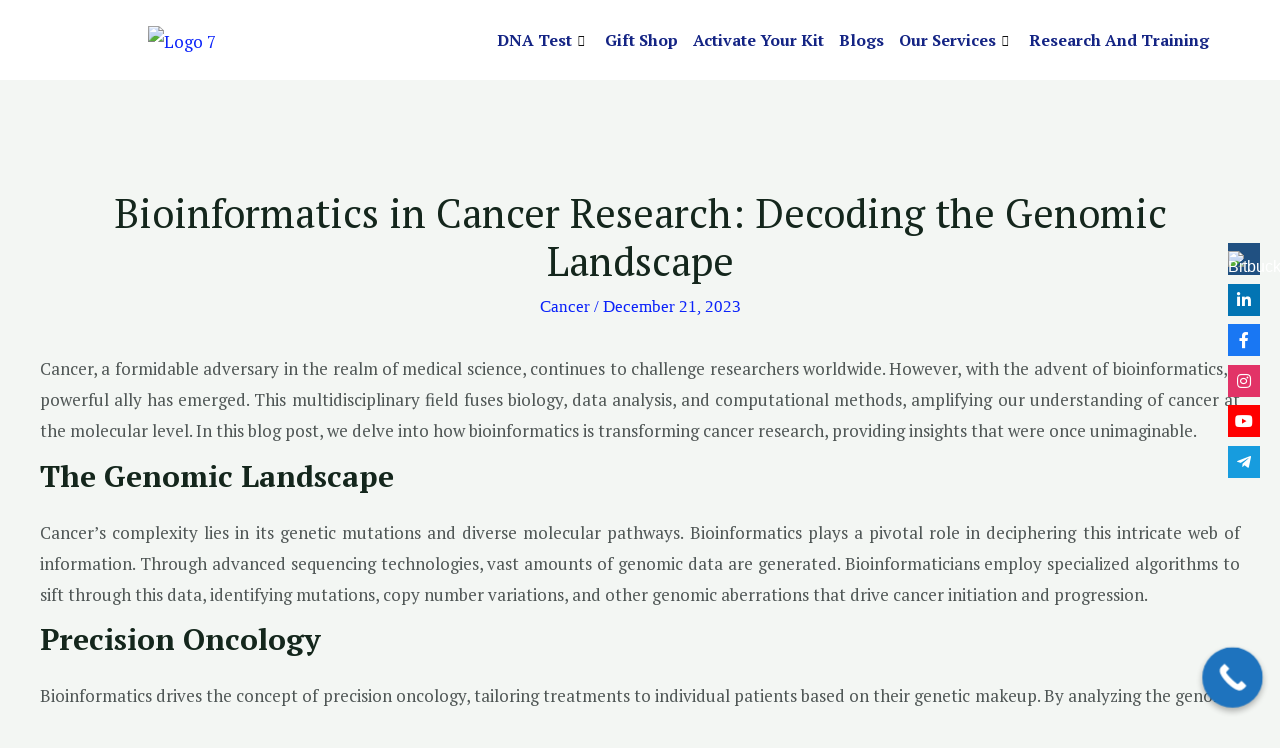

--- FILE ---
content_type: text/html; charset=utf-8
request_url: https://www.google.com/recaptcha/api2/aframe
body_size: 164
content:
<!DOCTYPE HTML><html><head><meta http-equiv="content-type" content="text/html; charset=UTF-8"></head><body><script nonce="T6j4Z0QI1iAeH_xcPmr1FQ">/** Anti-fraud and anti-abuse applications only. See google.com/recaptcha */ try{var clients={'sodar':'https://pagead2.googlesyndication.com/pagead/sodar?'};window.addEventListener("message",function(a){try{if(a.source===window.parent){var b=JSON.parse(a.data);var c=clients[b['id']];if(c){var d=document.createElement('img');d.src=c+b['params']+'&rc='+(localStorage.getItem("rc::a")?sessionStorage.getItem("rc::b"):"");window.document.body.appendChild(d);sessionStorage.setItem("rc::e",parseInt(sessionStorage.getItem("rc::e")||0)+1);localStorage.setItem("rc::h",'1768695856248');}}}catch(b){}});window.parent.postMessage("_grecaptcha_ready", "*");}catch(b){}</script></body></html>

--- FILE ---
content_type: text/css
request_url: https://dromicslabs.com/wp-content/uploads/elementor/css/post-14395.css?ver=1742021916
body_size: 699
content:
.elementor-14395 .elementor-element.elementor-element-ae84b52 > .elementor-container{max-width:1170px;}.elementor-14395 .elementor-element.elementor-element-ae84b52:not(.elementor-motion-effects-element-type-background), .elementor-14395 .elementor-element.elementor-element-ae84b52 > .elementor-motion-effects-container > .elementor-motion-effects-layer{background-color:#FFFFFF;}.elementor-14395 .elementor-element.elementor-element-ae84b52{transition:background 0.3s, border 0.3s, border-radius 0.3s, box-shadow 0.3s;padding:0px 0px 0px 0px;}.elementor-14395 .elementor-element.elementor-element-ae84b52 > .elementor-background-overlay{transition:background 0.3s, border-radius 0.3s, opacity 0.3s;}.elementor-bc-flex-widget .elementor-14395 .elementor-element.elementor-element-6771d72.elementor-column .elementor-widget-wrap{align-items:center;}.elementor-14395 .elementor-element.elementor-element-6771d72.elementor-column.elementor-element[data-element_type="column"] > .elementor-widget-wrap.elementor-element-populated{align-content:center;align-items:center;}.elementor-14395 .elementor-element.elementor-element-6771d72 > .elementor-element-populated{transition:background 0.3s, border 0.3s, border-radius 0.3s, box-shadow 0.3s;}.elementor-14395 .elementor-element.elementor-element-6771d72 > .elementor-element-populated > .elementor-background-overlay{transition:background 0.3s, border-radius 0.3s, opacity 0.3s;}.elementor-14395 .elementor-element.elementor-element-87b63a9 .hfe-site-logo-container, .elementor-14395 .elementor-element.elementor-element-87b63a9 .hfe-caption-width figcaption{text-align:center;}.elementor-14395 .elementor-element.elementor-element-87b63a9 .hfe-site-logo-container .hfe-site-logo-img{border-style:none;}.elementor-14395 .elementor-element.elementor-element-87b63a9 .widget-image-caption{margin-top:0px;margin-bottom:0px;}.elementor-14395 .elementor-element.elementor-element-87b63a9{width:var( --container-widget-width, 129.08% );max-width:129.08%;--container-widget-width:129.08%;--container-widget-flex-grow:0;}.elementor-bc-flex-widget .elementor-14395 .elementor-element.elementor-element-08b853d.elementor-column .elementor-widget-wrap{align-items:center;}.elementor-14395 .elementor-element.elementor-element-08b853d.elementor-column.elementor-element[data-element_type="column"] > .elementor-widget-wrap.elementor-element-populated{align-content:center;align-items:center;}.elementor-14395 .elementor-element.elementor-element-08b853d.elementor-column > .elementor-widget-wrap{justify-content:center;}.elementor-14395 .elementor-element.elementor-element-08b853d:not(.elementor-motion-effects-element-type-background) > .elementor-widget-wrap, .elementor-14395 .elementor-element.elementor-element-08b853d > .elementor-widget-wrap > .elementor-motion-effects-container > .elementor-motion-effects-layer{background-color:#FFFFFF;}.elementor-14395 .elementor-element.elementor-element-08b853d > .elementor-element-populated{transition:background 0.3s, border 0.3s, border-radius 0.3s, box-shadow 0.3s;}.elementor-14395 .elementor-element.elementor-element-08b853d > .elementor-element-populated > .elementor-background-overlay{transition:background 0.3s, border-radius 0.3s, opacity 0.3s;}.elementor-14395 .elementor-element.elementor-element-9b99c42 .elementskit-menu-container{height:60px;border-radius:0px 0px 0px 0px;}.elementor-14395 .elementor-element.elementor-element-9b99c42 .elementskit-navbar-nav > li > a{font-family:"PT Serif", Sans-serif;font-size:16px;font-weight:600;color:#142484;padding:0px 0px 0px 15px;}.elementor-14395 .elementor-element.elementor-element-9b99c42 .elementskit-navbar-nav > li > a:hover{color:#707070;}.elementor-14395 .elementor-element.elementor-element-9b99c42 .elementskit-navbar-nav > li > a:focus{color:#707070;}.elementor-14395 .elementor-element.elementor-element-9b99c42 .elementskit-navbar-nav > li > a:active{color:#707070;}.elementor-14395 .elementor-element.elementor-element-9b99c42 .elementskit-navbar-nav > li:hover > a{color:#707070;}.elementor-14395 .elementor-element.elementor-element-9b99c42 .elementskit-navbar-nav > li:hover > a .elementskit-submenu-indicator{color:#707070;}.elementor-14395 .elementor-element.elementor-element-9b99c42 .elementskit-navbar-nav > li > a:hover .elementskit-submenu-indicator{color:#707070;}.elementor-14395 .elementor-element.elementor-element-9b99c42 .elementskit-navbar-nav > li > a:focus .elementskit-submenu-indicator{color:#707070;}.elementor-14395 .elementor-element.elementor-element-9b99c42 .elementskit-navbar-nav > li > a:active .elementskit-submenu-indicator{color:#707070;}.elementor-14395 .elementor-element.elementor-element-9b99c42 .elementskit-navbar-nav > li.current-menu-item > a{color:#707070;}.elementor-14395 .elementor-element.elementor-element-9b99c42 .elementskit-navbar-nav > li.current-menu-ancestor > a{color:#707070;}.elementor-14395 .elementor-element.elementor-element-9b99c42 .elementskit-navbar-nav > li.current-menu-ancestor > a .elementskit-submenu-indicator{color:#707070;}.elementor-14395 .elementor-element.elementor-element-9b99c42 .elementskit-navbar-nav > li > a .elementskit-submenu-indicator{color:#101010;fill:#101010;}.elementor-14395 .elementor-element.elementor-element-9b99c42 .elementskit-navbar-nav > li > a .ekit-submenu-indicator-icon{color:#101010;fill:#101010;}.elementor-14395 .elementor-element.elementor-element-9b99c42 .elementskit-navbar-nav .elementskit-submenu-panel > li > a{padding:15px 15px 15px 15px;color:#000000;}.elementor-14395 .elementor-element.elementor-element-9b99c42 .elementskit-navbar-nav .elementskit-submenu-panel > li > a:hover{color:#707070;}.elementor-14395 .elementor-element.elementor-element-9b99c42 .elementskit-navbar-nav .elementskit-submenu-panel > li > a:focus{color:#707070;}.elementor-14395 .elementor-element.elementor-element-9b99c42 .elementskit-navbar-nav .elementskit-submenu-panel > li > a:active{color:#707070;}.elementor-14395 .elementor-element.elementor-element-9b99c42 .elementskit-navbar-nav .elementskit-submenu-panel > li:hover > a{color:#707070;}.elementor-14395 .elementor-element.elementor-element-9b99c42 .elementskit-navbar-nav .elementskit-submenu-panel > li.current-menu-item > a{color:#707070 !important;}.elementor-14395 .elementor-element.elementor-element-9b99c42 .elementskit-submenu-panel{padding:15px 0px 15px 0px;}.elementor-14395 .elementor-element.elementor-element-9b99c42 .elementskit-navbar-nav .elementskit-submenu-panel{border-radius:0px 0px 0px 0px;min-width:220px;}.elementor-14395 .elementor-element.elementor-element-9b99c42 .elementskit-menu-hamburger{float:right;}.elementor-14395 .elementor-element.elementor-element-9b99c42 .elementskit-menu-hamburger .elementskit-menu-hamburger-icon{background-color:rgba(0, 0, 0, 0.5);}.elementor-14395 .elementor-element.elementor-element-9b99c42 .elementskit-menu-hamburger > .ekit-menu-icon{color:rgba(0, 0, 0, 0.5);}.elementor-14395 .elementor-element.elementor-element-9b99c42 .elementskit-menu-hamburger:hover .elementskit-menu-hamburger-icon{background-color:rgba(0, 0, 0, 0.5);}.elementor-14395 .elementor-element.elementor-element-9b99c42 .elementskit-menu-hamburger:hover > .ekit-menu-icon{color:rgba(0, 0, 0, 0.5);}.elementor-14395 .elementor-element.elementor-element-9b99c42 .elementskit-menu-close{color:rgba(51, 51, 51, 1);}.elementor-14395 .elementor-element.elementor-element-9b99c42 .elementskit-menu-close:hover{color:rgba(0, 0, 0, 0.5);}@media(max-width:1024px){.elementor-14395 .elementor-element.elementor-element-9b99c42 .elementskit-nav-identity-panel{padding:10px 0px 10px 0px;}.elementor-14395 .elementor-element.elementor-element-9b99c42 .elementskit-menu-container{max-width:350px;border-radius:0px 0px 0px 0px;}.elementor-14395 .elementor-element.elementor-element-9b99c42 .elementskit-navbar-nav > li > a{color:#000000;padding:10px 15px 10px 15px;}.elementor-14395 .elementor-element.elementor-element-9b99c42 .elementskit-navbar-nav .elementskit-submenu-panel > li > a{padding:15px 15px 15px 15px;}.elementor-14395 .elementor-element.elementor-element-9b99c42 .elementskit-navbar-nav .elementskit-submenu-panel{border-radius:0px 0px 0px 0px;}.elementor-14395 .elementor-element.elementor-element-9b99c42 .elementskit-menu-hamburger{float:right;padding:10px 10px 10px 10px;width:45px;border-radius:5px;}.elementor-14395 .elementor-element.elementor-element-9b99c42 .elementskit-menu-hamburger > .ekit-menu-icon{font-size:20px;}.elementor-14395 .elementor-element.elementor-element-9b99c42 .elementskit-menu-close{font-size:20px;padding:10px 10px 10px 10px;margin:10px 10px 10px 10px;width:45px;border-radius:5px;}.elementor-14395 .elementor-element.elementor-element-9b99c42 .elementskit-nav-logo > img{max-height:60px;}.elementor-14395 .elementor-element.elementor-element-9b99c42 .elementskit-nav-logo{margin:5px 0px 5px 0px;padding:5px 5px 5px 5px;}}@media(min-width:768px){.elementor-14395 .elementor-element.elementor-element-6771d72{width:21.672%;}.elementor-14395 .elementor-element.elementor-element-08b853d{width:77.812%;}}@media(max-width:767px){.elementor-14395 .elementor-element.elementor-element-6771d72{width:80%;}.elementor-14395 .elementor-element.elementor-element-87b63a9{width:var( --container-widget-width, 162px );max-width:162px;--container-widget-width:162px;--container-widget-flex-grow:0;}.elementor-14395 .elementor-element.elementor-element-08b853d{width:20%;}.elementor-14395 .elementor-element.elementor-element-9b99c42 .elementskit-menu-container{background-color:#FFFFFF;}.elementor-14395 .elementor-element.elementor-element-9b99c42 .elementskit-navbar-nav > li > a{color:#040969;}.elementor-14395 .elementor-element.elementor-element-9b99c42 .elementskit-navbar-nav-default .elementskit-dropdown-has>a .elementskit-submenu-indicator{margin:0px 20px 0px 20px;}.elementor-14395 .elementor-element.elementor-element-9b99c42 .elementskit-navbar-nav-default .elementskit-dropdown-has>a .ekit-submenu-indicator-icon{margin:0px 20px 0px 20px;}.elementor-14395 .elementor-element.elementor-element-9b99c42 .elementskit-nav-logo > img{max-width:120px;max-height:50px;}}

--- FILE ---
content_type: text/css
request_url: https://dromicslabs.com/wp-content/plugins/tlp-team/assets/css/tlp-el-team.min.css?ver=4.3.6
body_size: 3936
content:
:root{--rttm-primary-color:#007acc}
.rt-elementor-container *{-webkit-box-sizing:border-box;box-sizing:border-box}
.rt-elementor-container *::before,.rt-elementor-container *::after{-webkit-box-sizing:border-box;box-sizing:border-box}
.rt-elementor-container figure{width:100%;overflow:hidden}
.rt-elementor-container img{max-width:100%;height:auto;vertical-align:middle}
.rt-elementor-container .round-img img{border-radius:50%}
.rt-elementor-container .img-responsive{display:block;max-width:100%;margin:0 auto;height:auto}
.rt-elementor-container .img-responsive.swiper-lazy:not(.swiper-lazy-loaded){visibility:hidden;opacity:0}
.rt-elementor-container .swiper-lazy-preloader{width:30px;height:30px;margin-left:-15px;margin-top:-15px;border-width:2px;border-color:var(--rttm-primary-color);border-top-color:transparent}
.rt-elementor-container .img-rounded{border-radius:6px}
.rt-elementor-container .img-thumbnail{padding:4px;line-height:1.42857143;background-color:#fff;border:1px solid #ddd;border-radius:4px;-webkit-transition:all .2s ease-in-out;-o-transition:all .2s ease-in-out;transition:all .2s ease-in-out;display:inline-block;max-width:100%;height:auto}
.rt-elementor-container .img-circle{border-radius:50%}
.rt-elementor-container .table-responsive{overflow-x:auto;min-height:.01%}
.rt-row::before,.rt-row::after,.rt-container-fluid::before,.rt-container-fluid::after,.rt-container::before,.rt-container::after{content:" ";display:table}
.rt-elementor-container .button-group button,.rt-elementor-container .contact-info i,.rt-elementor-container .social-icons a .fa,.rt-elementor-container .social-icons a .fas,.rt-elementor-container .social-icons a .fab,.rt-elementor-container .social-icons a .far,.rt-elementor-container .short-bio,.rt-elementor-container .tlp-department,.rt-elementor-container .tlp-position,.rt-elementor-container h3,.rt-elementor-container a{-webkit-transition:all .3s;-o-transition:all .3s;transition:all .3s}
.rt-elementor-container>.rt-row>.rt-el-special-wrapper,.rt-row.special-items-wrapper,.rt-elementor-container[data-layout*=layout] .rt-row.ttp-even,.rt-d-flex,.rt-elementor-container .layout2 .single-team-area{display:-webkit-box;display:-ms-flexbox;display:flex}
.rt-elementor-container>.rt-row>.rt-el-special-wrapper,.rt-row.special-items-wrapper,.rt-elementor-container[data-layout*=layout] .rt-row.ttp-even,.rt-flex-wrap,.rt-elementor-container .layout2 .single-team-area{-ms-flex-wrap:wrap;flex-wrap:wrap}
.rt-justify-content-center{-webkit-box-pack:center;-ms-flex-pack:center;justify-content:center}
.rt-align-items-center{-webkit-box-align:center;-ms-flex-align:center;align-items:center}
.rt-pos-s{position:static !important}
.rt-pos-r,.rt-row,.rt-elementor-container .pagination>li>span,.rt-elementor-container .pagination>li>a,.rt-elementor-container .single-team,.rt-elementor-container .ttp-pre-loader,.rt-ball-clip-rotate>div,.rt-ball-clip-rotate,.rt-elementor-container figure{position:relative}
.rt-default-gutter,.rt-elementor-container .equal-height,.rt-elementor-container .even-grid-item{margin-bottom:30px}
.rt-gutter-half,.rt-elementor-container .short-bio{margin-top:15px;margin-bottom:15px}
.rt-primary-color,.rt-elementor-container .carousel-el-1 .tlp-overlay1 h3,.rt-elementor-container .carousel-el-1 .tlp-overlay1 .tlp-position,.rt-elementor-container .layout3 .tlp-content h3,.rt-elementor-container .layout3 .tlp-content .tlp-position,.rt-elementor-container .layout2 .rttm-content-area h3,.rt-elementor-container .layout2 .rttm-content-area .tlp-position,.rt-elementor-container .pagination>li>span,.rt-elementor-container .contact-info i,.rt-elementor-container .contact-info ul li:hover a,.rt-elementor-container .contact-info ul li:hover i,.isotope-free .single-team-area .social-icons a,.rt-elementor-container .social-icons a,.rt-elementor-container .short-bio a:hover,.rt-elementor-container .rt-loading{color:var(--rttm-primary-color)}
.rt-primary-color-bg,.rt-elementor-container .isotope-free .tlp-content,.rt-elementor-container .layout1 .tlp-content,.rt-elementor-container .pagination>.active>span:focus,.rt-elementor-container .pagination>.active>span:hover,.rt-elementor-container .pagination>.active>span,.rt-elementor-container .pagination>.active>a:focus,.rt-elementor-container .pagination>.active>a:hover,.rt-elementor-container .pagination>.active>a,.rt-elementor-container .pagination>li>span:focus,.rt-elementor-container .pagination>li>span:hover,.rt-elementor-container .pagination>li>a:focus,.rt-elementor-container .pagination>li>a:hover,.rt-elementor-container .button-group .selected,.rt-elementor-container .button-group button:hover,.rt-elementor-container .tlp-content{background-color:var(--rttm-primary-color)}
.rt-white-color,.rt-elementor-container .isotope-free .tlp-content,.rt-elementor-container .isotope-free h3,.rt-elementor-container .isotope-free .tlp-position,.rt-elementor-container .layout1 .tlp-content,.rt-elementor-container .layout1 h3,.rt-elementor-container .layout1 .tlp-position,.rt-carousel-holder .swiper-arrow,.rt-elementor-container .pagination>.active>span:focus,.rt-elementor-container .pagination>.active>span:hover,.rt-elementor-container .pagination>.active>span,.rt-elementor-container .pagination>.active>a:focus,.rt-elementor-container .pagination>.active>a:hover,.rt-elementor-container .pagination>.active>a,.rt-elementor-container .pagination>li>span:focus,.rt-elementor-container .pagination>li>span:hover,.rt-elementor-container .pagination>li>a:focus,.rt-elementor-container .pagination>li>a:hover,.rt-elementor-container .button-group button,.md-el-modal .rt-elementor-container .contact-info ul li,.md-el-modal .rt-elementor-container .contact-info ul li a,.rt-elementor-container .social-icons a:hover .fa-facebook-f,.rt-elementor-container .social-icons a:hover .fa-twitter,.rt-elementor-container .social-icons a:hover .fa-xing,.rt-elementor-container .social-icons a:hover .fa-google-plus,.rt-elementor-container .social-icons a:hover .fa-envelope,.rt-elementor-container .social-icons a:hover .fa-youtube,.rt-elementor-container .social-icons a:hover .fa-vimeo,.rt-elementor-container .social-icons a:hover .fa-instagram,.rt-elementor-container .social-icons a:hover .fa-soundcloud,.rt-elementor-container .social-icons a:hover .fa-skype,.rt-elementor-container .social-icons a:hover .fa-telegram,.rt-elementor-container .social-icons a:hover .fa-whatsapp,.rt-elementor-container .social-icons a:hover .fa-linkedin,.rt-ball-clip-rotate{color:#fff}
.rt-white-color-bg,.rt-elementor-container .pagination>.disabled>a:focus,.rt-elementor-container .pagination>.disabled>a:hover,.rt-elementor-container .pagination>.disabled>a,.rt-elementor-container .pagination>.disabled>span:focus,.rt-elementor-container .pagination>.disabled>span:hover,.rt-elementor-container .pagination>.disabled>span,.rt-elementor-container .pagination>li>span,.rt-elementor-container .pagination>li>a{background-color:#fff}
.rt-elementor-container .carousel-el-1 .tlp-overlay1{text-align:center}
.rt-mb-0,.rt-elementor-container .short-bio p:last-child,.rt-elementor-container figure{margin-bottom:0}
.rt-elementor-container .rt-col-xs-12,.rt-elementor-container .rt-col-sm-12,.rt-elementor-container .rt-col-md-12,.rt-elementor-container .rt-col-lg-12,.rt-elementor-container .rt-col-xs-11,.rt-elementor-container .rt-col-sm-11,.rt-elementor-container .rt-col-md-11,.rt-elementor-container .rt-col-lg-11,.rt-elementor-container .rt-col-xs-10,.rt-elementor-container .rt-col-sm-10,.rt-elementor-container .rt-col-md-10,.rt-elementor-container .rt-col-lg-10,.rt-elementor-container .rt-col-xs-9,.rt-elementor-container .rt-col-sm-9,.rt-elementor-container .rt-col-md-9,.rt-elementor-container .rt-col-lg-9,.rt-elementor-container .rt-col-xs-8,.rt-elementor-container .rt-col-sm-8,.rt-elementor-container .rt-col-md-8,.rt-elementor-container .rt-col-lg-8,.rt-elementor-container .rt-col-xs-7,.rt-elementor-container .rt-col-sm-7,.rt-elementor-container .rt-col-md-7,.rt-elementor-container .rt-col-lg-7,.rt-elementor-container .rt-col-xs-6,.rt-elementor-container .rt-col-sm-6,.rt-elementor-container .rt-col-md-6,.rt-elementor-container .rt-col-lg-6,.rt-elementor-container .rt-col-xs-5,.rt-elementor-container .rt-col-sm-5,.rt-elementor-container .rt-col-md-5,.rt-elementor-container .rt-col-lg-5,.rt-elementor-container .rt-col-xs-4,.rt-elementor-container .rt-col-sm-4,.rt-elementor-container .rt-col-md-4,.rt-elementor-container .rt-col-lg-4,.rt-elementor-container .rt-col-xs-3,.rt-elementor-container .rt-col-sm-3,.rt-elementor-container .rt-col-md-3,.rt-elementor-container .rt-col-lg-3,.rt-elementor-container .rt-col-xs-2,.rt-elementor-container .rt-col-sm-2,.rt-elementor-container .rt-col-md-2,.rt-elementor-container .rt-col-lg-2,.rt-elementor-container .rt-col-xs-1,.rt-elementor-container .rt-col-sm-1,.rt-elementor-container .rt-col-md-1,.rt-elementor-container .rt-col-lg-1{position:relative;width:100%;min-height:1px;padding-right:15px;padding-left:15px}
.rt-elementor-container .rt-col-xs-1{-webkit-box-flex:0;-ms-flex:0 0 8.3333333333%;flex:0 0 8.3333333333%;max-width:8.3333333333%}
.rt-elementor-container .rt-col-xs-2{-webkit-box-flex:0;-ms-flex:0 0 16.6666666667%;flex:0 0 16.6666666667%;max-width:16.6666666667%}
.rt-elementor-container .rt-col-xs-3{-webkit-box-flex:0;-ms-flex:0 0 25%;flex:0 0 25%;max-width:25%}
.rt-elementor-container .rt-col-xs-4{-webkit-box-flex:0;-ms-flex:0 0 33.3333333333%;flex:0 0 33.3333333333%;max-width:33.3333333333%}
.rt-elementor-container .rt-col-xs-5{-webkit-box-flex:0;-ms-flex:0 0 41.6666666667%;flex:0 0 41.6666666667%;max-width:41.6666666667%}
.rt-elementor-container .rt-col-xs-6{-webkit-box-flex:0;-ms-flex:0 0 50%;flex:0 0 50%;max-width:50%}
.rt-elementor-container .rt-col-xs-7{-webkit-box-flex:0;-ms-flex:0 0 58.3333333333%;flex:0 0 58.3333333333%;max-width:58.3333333333%}
.rt-elementor-container .rt-col-xs-8{-webkit-box-flex:0;-ms-flex:0 0 66.6666666667%;flex:0 0 66.6666666667%;max-width:66.6666666667%}
.rt-elementor-container .rt-col-xs-9{-webkit-box-flex:0;-ms-flex:0 0 75%;flex:0 0 75%;max-width:75%}
.rt-elementor-container .rt-col-xs-10{-webkit-box-flex:0;-ms-flex:0 0 83.3333333333%;flex:0 0 83.3333333333%;max-width:83.3333333333%}
.rt-elementor-container .rt-col-xs-11{-webkit-box-flex:0;-ms-flex:0 0 91.6666666667%;flex:0 0 91.6666666667%;max-width:91.6666666667%}
.rt-elementor-container .rt-col-xs-12{-webkit-box-flex:0;-ms-flex:0 0 100%;flex:0 0 100%;max-width:100%}
.rt-ball-clip-rotate{width:32px;height:32px;display:block;font-size:0;-webkit-box-sizing:border-box;box-sizing:border-box}
.rt-ball-clip-rotate>div{-webkit-box-sizing:border-box;box-sizing:border-box;display:inline-block;float:none;background-color:currentColor;border:0 solid currentColor;width:32px;height:32px;background:transparent;border-width:2px;border-bottom-color:transparent;border-radius:100%;-webkit-animation:ball-clip-rotate .75s linear infinite;animation:ball-clip-rotate .75s linear infinite}
.animated{-webkit-animation-duration:1s;animation-duration:1s;-webkit-animation-fill-mode:both;animation-fill-mode:both}
.fadeIn{-webkit-animation-name:fadeIn;animation-name:fadeIn}
.rt-elementor-container .ttp-pre-loader{overflow:hidden}
.rt-elementor-container .ttp-pre-loader .rt-loading-overlay{opacity:.85;visibility:visible}
.rt-elementor-container .ttp-pre-loader .rt-loading-overlay+.rt-loading{opacity:.85;visibility:visible}
.rt-elementor-container .ttp-pre-loader .rt-loading-overlay.full-op{opacity:1}
.rt-elementor-container .ttp-pre-loader .rt-loading-overlay.full-op+.rt-loading{opacity:1}
.rt-elementor-container .ttp-pre-loader.element-loading .rt-loading-overlay,.rt-elementor-container .ttp-pre-loader.element-loading .rt-loading{opacity:1}
.rt-elementor-container .rt-loading-overlay{opacity:0;visibility:hidden;position:absolute;-webkit-transition:all .5s;-o-transition:all .5s;transition:all .5s;top:0;left:0;width:100%;height:100%;z-index:49;background-color:#fff}
.rt-elementor-container .rt-loading{position:absolute;top:60px;left:50%;margin-left:-16px;z-index:50;opacity:0;visibility:hidden}
.rt-elementor-container[data-layout*=carousel] .rt-loading{z-index:100}
.rt-elementor-container[data-layout*=carousel] .rt-loading-overlay{z-index:99}
.rt-elementor-container[data-layout*=carousel] .ttp-pre-loader .rt-loading-overlay{opacity:1}
.rt-elementor-container .carousel10 .ttp-pre-loader .rt-loading-overlay{opacity:1}
.rt-elementor-container .carousel10 .ttp-pre-loader .rt-loading-overlay+.rt-loading{opacity:1}
.rt-elementor-container .ttp-pre-loader.rt-lm-loading .rt-loading-overlay{display:none}
.rt-elementor-container .ttp-pre-loader.rt-lm-loading .rt-loading-overlay+.rt-loading{display:none}
.rt-elementor-container .margin-bottom{margin-bottom:30px}
.rt-elementor-container .paddingl0{padding-left:0}
.rt-elementor-container .paddingr0{padding-right:0}
.rt-elementor-container .no-margin{margin:0 !important;padding:0 !important}
.tlp-equal-height .paddingl0{padding-left:0}
.tlp-equal-height .paddingr0{padding-right:0}
.single-team-content-area{margin-top:50px}
.rt-elementor-container h3{line-height:1.3;font-weight:500;padding:0;margin:0 0 10px 0;font-size:22px}
.rt-elementor-container h3 a,.rt-elementor-container .tlp-department a:hover,.rt-elementor-container .tlp-position a:hover,.rt-elementor-container h3 a:hover,.rt-elementor-container .short-bio a:hover{text-decoration:none !important;outline:0}
.rt-elementor-container .tlp-department,.rt-elementor-container .tlp-position{font-weight:400;line-height:1.3}
.rt-elementor-container a{display:block;text-decoration:none;-webkit-box-shadow:none;box-shadow:none;border:0}
.rt-elementor-container-item-count{display:none}
.rt-elementor-container .tlp-content{padding:15px}
.rt-elementor-container .tlp-content h3 a,.rt-elementor-container .tlp-content .tlp-department a,.rt-elementor-container .tlp-content .tlp-position a{color:inherit;-webkit-transition:none;-o-transition:none;transition:none;outline:0}
.rt-elementor-container .short-bio a{color:inherit;outline:0}
.rt-elementor-container .single-team{overflow:hidden}
.rt-elementor-container .social-icons{margin:10px 0 0;padding:0;display:block}
.rt-elementor-container .social-icons a{text-align:center;text-decoration:none;display:inline-block;margin-right:4px;margin-bottom:3px;font-size:20px;padding:0;text-decoration:none !important;width:30px;height:30px}
.rt-elementor-container .social-icons a:before{content:none}
.rt-elementor-container .social-icons a i{display:block}
.rt-elementor-container .social-icons a .fa,.rt-elementor-container .social-icons a .fas,.rt-elementor-container .social-icons a .fab,.rt-elementor-container .social-icons a .far{width:30px;height:30px;line-height:30px}
.rt-elementor-container .social-icons a:hover .fa-facebook-f{background:#3b5999}
.rt-elementor-container .social-icons a:hover .fa-twitter{background:#3aa9e0}
.rt-elementor-container .social-icons a:hover .fa-linkedin{background:#0080b1}
.rt-elementor-container .social-icons a:hover .fa-xing{background:#1c5d5b}
.rt-elementor-container .social-icons a:hover .fa-google-plus,.rt-elementor-container .social-icons a:hover .fa-envelope{background:#d04333}
.rt-elementor-container .social-icons a:hover .fa-youtube{background:#cd322d}
.rt-elementor-container .social-icons a:hover .fa-soundcloud{background:#f50}
.rt-elementor-container .social-icons a:hover .fa-vimeo{background:#4bf}
.rt-elementor-container .social-icons a:hover .fa-instagram{background:#4bf}
.rt-elementor-container .social-icons a:hover .fa-skype{background:#06bcff}
.rt-elementor-container .social-icons a:hover .fa-whatsapp{background:#25d366}
.rt-elementor-container .social-icons a:hover .fa-telegram{background:#29b6f6}
.rt-elementor-container .tlp-detail .social-icons a{background-color:#00afd1}
.isotope-free .single-team-area .social-icons a{font-size:16px;background:transparent}
.rt-elementor-container .contact-info{margin:0;padding:0 0 10px 0}
.rt-elementor-container .contact-info ul{margin:0;padding:0;list-style:none}
.rt-elementor-container .contact-info ul li{margin:0;padding:0;line-height:22px;list-style:none !important;border:0;background:no-repeat}
.rt-elementor-container .contact-info ul li a{color:inherit;display:inline-block}
.rt-elementor-container .contact-info ul li+li{margin-top:10px}
.rt-elementor-container .contact-info i{width:20px;margin-right:4px;text-align:center}
.rt-elementor-container .single-team-area img{max-width:100%;-webkit-transition:opacity .6s,-webkit-transform .6s;transition:opacity .6s,-webkit-transform .6s;-o-transition:opacity .6s,transform .6s;transition:opacity .6s,transform .6s;transition:opacity .6s,transform .6s,-webkit-transform .6s;-webkit-backface-visibility:hidden;backface-visibility:hidden;-webkit-transform:scale3d(1,1,1);transform:scale3d(1,1,1)}
.rt-elementor-container .single-team-area:hover img{-webkit-transform:scale3d(1.1,1.1,1);transform:scale3d(1.1,1.1,1)}
.rt-carousel-holder .default-img{width:100%}
.rt-elementor-container .button-group{text-align:center;padding-bottom:20px;padding-left:10px;padding-right:10px}
.rt-elementor-container .button-group button{background:#000;border:0;text-transform:none;font-weight:400;margin:5px;padding:10px 15px;outline:0;-webkit-box-shadow:none;box-shadow:none;text-shadow:none}
.rt-elementor-container .tlp-pagination{text-align:center}
.rt-elementor-container .pagination{display:-webkit-box;display:-ms-flexbox;display:flex;-webkit-box-pack:center;-ms-flex-pack:center;justify-content:center;-webkit-box-align:center;-ms-flex-align:center;align-items:center;padding-left:0;margin:20px 0}
.rt-elementor-container .pagination>li{display:inline;margin-left:3px;margin-right:3px}
.rt-elementor-container .pagination>li>a{float:left;padding:6px 12px;line-height:1.4;text-decoration:none;border:0;margin-left:-1px;outline:0;color:inherit;border-radius:0}
.rt-elementor-container .pagination>li>a:hover{z-index:2}
.rt-elementor-container .pagination>li>a:focus{z-index:2}
.rt-elementor-container .pagination>li>span{float:left;padding:6px 12px;line-height:1.4;text-decoration:none;border:0;margin-left:-1px}
.rt-elementor-container .pagination>li>span:hover{z-index:2}
.rt-elementor-container .pagination>li>span:focus{z-index:2}
.rt-elementor-container .pagination>li:first-child>a{margin-left:0}
.rt-elementor-container .pagination>li:first-child>span{margin-left:0}
.rt-elementor-container .pagination>li:last-child>a{margin-left:0;border-radius:0}
.rt-elementor-container .pagination>li:last-child>span{margin-left:0}
.rt-elementor-container .pagination>.active>a{z-index:3;cursor:default}
.rt-elementor-container .pagination>.active>a:hover{z-index:3;cursor:default}
.rt-elementor-container .pagination>.active>a:focus{z-index:3;cursor:default}
.rt-elementor-container .pagination>.active>span{z-index:3;cursor:default}
.rt-elementor-container .pagination>.active>span:hover{z-index:3;cursor:default}
.rt-elementor-container .pagination>.active>span:focus{z-index:3;cursor:default}
.rt-elementor-container .pagination>.disabled>span{color:#777;border-color:#ddd;cursor:not-allowed}
.rt-elementor-container .pagination>.disabled>span:hover{color:#777;border-color:#ddd;cursor:not-allowed}
.rt-elementor-container .pagination>.disabled>span:focus{color:#777;border-color:#ddd;cursor:not-allowed}
.rt-elementor-container .pagination>.disabled>a{color:#777;border-color:#ddd;cursor:not-allowed}
.rt-elementor-container .pagination>.disabled>a:hover{color:#777;border-color:#ddd;cursor:not-allowed}
.rt-elementor-container .pagination>.disabled>a:focus{color:#777;border-color:#ddd;cursor:not-allowed}
.rt-carousel-holder .carousel-item{display:block}
.rt-carousel-holder .default-img+.swiper-lazy-preloader{display:none}
.rt-carousel-holder.slider-loading{opacity:0;visibility:hidden}
.rt-elementor-container .img-responsive.swiper-lazy:not(.swiper-lazy-loaded){visibility:hidden;opacity:0}
.rt-elementor-container .swiper-lazy-preloader::after{background:0}
.rt-carousel-holder .swiper-arrow{width:30px;height:30px;-webkit-transition:all .3s;-o-transition:all .3s;transition:all .3s;background-image:none;background:#000}
.rt-carousel-holder .swiper-arrow::after{content:none !important}
.rt-carousel-holder .swiper-arrow:hover{background:#333}
.rt-carousel-holder .swiper-arrow i{color:inherit}
.rt-carousel-holder.top-nav .swiper-nav{position:absolute;right:-15px;top:-30px}
.rt-carousel-holder.top-nav .swiper-button-next{right:15px}
.rt-carousel-holder.top-nav .swiper-button-prev{left:-85px}
.rt-carousel-holder.top-nav.swiper-rtl .swiper-nav{right:auto;left:85px}
.rt-carousel-holder.top-nav.swiper-rtl .swiper-button-prev{right:15px;left:auto}
.rt-carousel-holder.top-nav.swiper-rtl .swiper-button-next{left:-85px;right:auto}
.rt-carousel-holder.standard-nav .swiper-nav{position:absolute;top:50%;margin-top:-30px;width:100%}
.rt-carousel-holder.standard-nav .swiper-nav .swiper-arrow{top:7.5px}
.rt-carousel-holder.standard-nav .swiper-nav .swiper-button-next{right:-15px}
.rt-carousel-holder.standard-nav .swiper-nav .swiper-button-prev{left:-15px}
.rt-carousel-holder.bottom-nav .swiper-nav{position:absolute;bottom:0;left:50%;bottom:50px;-webkit-transform:translateX(-50%);-ms-transform:translateX(-50%);transform:translateX(-50%)}
.rt-carousel-holder.bottom-nav .swiper-nav .swiper-button-next{right:auto;left:5px}
.rt-carousel-holder.bottom-nav .swiper-nav .swiper-button-prev{left:auto;right:5px}
.rt-carousel-holder.bottom-nav.no-dots{margin-bottom:40px}
.rt-carousel-holder.bottom-nav.no-dots .swiper-nav{bottom:20px}
.rt-carousel-holder.bottom-nav.no-dots.no-nav{margin-bottom:0}
.rt-carousel-holder.swiper-rtl .swiper-button-prev i{-webkit-transform:rotate(180deg);-ms-transform:rotate(180deg);transform:rotate(180deg)}
.rt-carousel-holder.swiper-rtl .swiper-button-next i{-webkit-transform:rotate(180deg);-ms-transform:rotate(180deg);transform:rotate(180deg)}
.rt-elementor-container .rt-carousel-holder.bottom-nav .swiper-nav+.swiper-pagination{margin-top:40px}
.rt-elementor-container .rt-carousel-holder.swiper .swiper-pagination-bullet{width:10px;height:10px;margin:10px 5px 5px;-webkit-transition:all .3s;-o-transition:all .3s;transition:all .3s}
.rt-elementor-container .rt-carousel-holder .swiper-pagination{bottom:-20px;height:30px}
.rt-elementor-container .rt-carousel-holder .swiper-pagination-bullet:hover{background:#000;opacity:.75}
.rt-elementor-container .rt-carousel-holder .swiper-pagination-bullet-active{opacity:.75;background:#000}
.rt-elementor-container .rt-carousel-holder.swiper-autoheight .swiper-pagination{margin-top:20px;margin-left:auto;margin-right:auto;-webkit-transform:none !important;-ms-transform:none !important;transform:none !important}
.rt-elementor-container .swiper-pagination-bullets-dynamic{margin-left:auto;margin-right:auto;-webkit-transform:none !important;-ms-transform:none !important;transform:none !important}
.rt-container,.rt-container-fluid{margin-right:auto;margin-left:auto;padding-left:15px;padding-right:15px}
.clearfix::after,.rt-container::after,.rt-container-fluid::after,.rt-row::after{clear:both}
.rt-row{margin-left:-15px;margin-right:-15px}
.rt-clear:after{clear:both;content:"";display:block}
.rt-elementor-container .layout2 .single-team-area .img-area{padding:0 0 15px 0}
.rt-elementor-container .layout2 .rttm-content-area h3 a,.rt-elementor-container .layout2 .rttm-content-area .tlp-position a{color:inherit;-webkit-transition:none;-o-transition:none;transition:none}
.rt-elementor-container .layout2 .rttm-content-area .tlp-position{font-weight:500}
.rt-elementor-container .layout2 .rttm-content-area .tlp-position a{font-size:inherit;font-weight:inherit}
.rt-elementor-container .layout3{text-align:center}
.rt-elementor-container .layout3 .tlp-content{padding:0;background:0}
.rt-elementor-container .layout3 .tlp-content h3{margin-top:0}
.rt-elementor-container .layout3 .tlp-content h3 a,.rt-elementor-container .layout3 .tlp-content .tlp-position a{color:inherit;-webkit-transition:none;-o-transition:none;transition:none}
.rt-elementor-container .layout3 figure+.tlp-content{padding-top:15px}
.rt-elementor-container .layout16 .single-team-area{padding:30px;background-color:#fff;-webkit-box-shadow:0 0 38px 0 rgba(0,0,0,0.1);box-shadow:0 0 38px 0 rgba(0,0,0,0.1);position:relative;overflow:hidden}
.rt-elementor-container .layout16 .single-team-area .default-img{width:100%}
.rt-elementor-container .layout16 .single-team-area:before{content:"";width:70px;height:70px;background-color:#e1e1e1;border:0;border-radius:6px;position:absolute;bottom:22px;right:-40px;z-index:11;-webkit-transform:rotate(50deg);-ms-transform:rotate(50deg);transform:rotate(50deg);-webkit-transition:all .3s ease-in-out;-o-transition:all .3s ease-in-out;transition:all .3s ease-in-out}
.rt-elementor-container .layout16 .single-team-area:after{content:"";width:70px;height:70px;border:2px solid #e1e1e1;border-radius:6px;position:absolute;right:-45px;bottom:-12px;z-index:10;-webkit-transform:rotate(50deg);-ms-transform:rotate(50deg);transform:rotate(50deg);-webkit-transition:all .3s ease-in-out;-o-transition:all .3s ease-in-out;transition:all .3s ease-in-out}
.rt-elementor-container .layout16 .single-team-area:hover:before{background-color:var(--rttm-primary-color)}
.rt-elementor-container .layout16 .single-team-area:hover:after{border-color:var(--rttm-primary-color)}
.rt-elementor-container .layout16 .single-team-area:hover .social-icons{visibility:visible;opacity:1;bottom:0}
.rt-elementor-container .layout16 .single-team-area .social-icons{z-index:5;position:absolute;bottom:-20%;left:0;right:0;visibility:hidden;opacity:0;width:100%;padding:15px 0;background-color:var(--rttm-primary-color);margin-top:0;text-align:center;-webkit-transition:all .3s ease-in-out;-o-transition:all .3s ease-in-out;transition:all .3s ease-in-out}
.rt-elementor-container .layout16 .single-team-area .social-icons a{color:#fff}
.rt-elementor-container .layout16 .single-team-area .social-icons a:hover i{background-color:transparent;opacity:.8}
.rt-elementor-container .layout16 .single-team-area .short-bio{margin-bottom:15px}
.rt-elementor-container .layout16 .single-team-area .tlp-content{background-color:transparent;padding-left:0;padding-right:0}
.rt-elementor-container .tlp-position{color:initial}
.rt-elementor-container .tlp-position a{text-decoration:none;color:initial}
.rt-elementor-container .carousel-el-1 .tlp-overlay1{padding:0}
.rt-elementor-container .carousel-el-1 .tlp-overlay1 h3{margin-top:15px;margin-bottom:6px}
.rt-elementor-container .carousel-el-1 .tlp-overlay1 h3 a,.rt-elementor-container .carousel-el-1 .tlp-overlay1 .tlp-position a{color:inherit;-webkit-transition:none;-o-transition:none;transition:none}
.rt-elementor-container [class*=carousel] .rt-grid-item{margin-bottom:30px;padding:0}
@media only screen and (min-width:768px){.margin-bottom15{margin-bottom:5px !important}
.rt-elementor-container .rt-col-sm-24{-webkit-box-flex:0;-ms-flex:0 0 20%;flex:0 0 20%;max-width:20%}
.rt-elementor-container .rt-col-sm-1{-webkit-box-flex:0;-ms-flex:0 0 8.3333333333%;flex:0 0 8.3333333333%;max-width:8.3333333333%}
.rt-elementor-container .rt-col-sm-2{-webkit-box-flex:0;-ms-flex:0 0 16.6666666667%;flex:0 0 16.6666666667%;max-width:16.6666666667%}
.rt-elementor-container .rt-col-sm-3{-webkit-box-flex:0;-ms-flex:0 0 25%;flex:0 0 25%;max-width:25%}
.rt-elementor-container .rt-col-sm-4{-webkit-box-flex:0;-ms-flex:0 0 33.3333333333%;flex:0 0 33.3333333333%;max-width:33.3333333333%}
.rt-elementor-container .rt-col-sm-5{-webkit-box-flex:0;-ms-flex:0 0 41.6666666667%;flex:0 0 41.6666666667%;max-width:41.6666666667%}
.rt-elementor-container .rt-col-sm-6{-webkit-box-flex:0;-ms-flex:0 0 50%;flex:0 0 50%;max-width:50%}
.rt-elementor-container .rt-col-sm-7{-webkit-box-flex:0;-ms-flex:0 0 58.3333333333%;flex:0 0 58.3333333333%;max-width:58.3333333333%}
.rt-elementor-container .rt-col-sm-8{-webkit-box-flex:0;-ms-flex:0 0 66.6666666667%;flex:0 0 66.6666666667%;max-width:66.6666666667%}
.rt-elementor-container .rt-col-sm-9{-webkit-box-flex:0;-ms-flex:0 0 75%;flex:0 0 75%;max-width:75%}
.rt-elementor-container .rt-col-sm-10{-webkit-box-flex:0;-ms-flex:0 0 83.3333333333%;flex:0 0 83.3333333333%;max-width:83.3333333333%}
.rt-elementor-container .rt-col-sm-11{-webkit-box-flex:0;-ms-flex:0 0 91.6666666667%;flex:0 0 91.6666666667%;max-width:91.6666666667%}
.rt-elementor-container .rt-col-sm-12{-webkit-box-flex:0;-ms-flex:0 0 100%;flex:0 0 100%;max-width:100%}
.rt-container{width:750px}
}@media only screen and (min-width:992px){.margin-bottom15{margin-bottom:15px}
.rt-elementor-container .rt-col-md-24{-webkit-box-flex:0;-ms-flex:0 0 20%;flex:0 0 20%;max-width:20%}
.rt-elementor-container .rt-col-md-1{-webkit-box-flex:0;-ms-flex:0 0 8.3333333333%;flex:0 0 8.3333333333%;max-width:8.3333333333%}
.rt-elementor-container .rt-col-md-2{-webkit-box-flex:0;-ms-flex:0 0 16.6666666667%;flex:0 0 16.6666666667%;max-width:16.6666666667%}
.rt-elementor-container .rt-col-md-3{-webkit-box-flex:0;-ms-flex:0 0 25%;flex:0 0 25%;max-width:25%}
.rt-elementor-container .rt-col-md-4{-webkit-box-flex:0;-ms-flex:0 0 33.3333333333%;flex:0 0 33.3333333333%;max-width:33.3333333333%}
.rt-elementor-container .rt-col-md-5{-webkit-box-flex:0;-ms-flex:0 0 41.6666666667%;flex:0 0 41.6666666667%;max-width:41.6666666667%}
.rt-elementor-container .rt-col-md-6{-webkit-box-flex:0;-ms-flex:0 0 50%;flex:0 0 50%;max-width:50%}
.rt-elementor-container .rt-col-md-7{-webkit-box-flex:0;-ms-flex:0 0 58.3333333333%;flex:0 0 58.3333333333%;max-width:58.3333333333%}
.rt-elementor-container .rt-col-md-8{-webkit-box-flex:0;-ms-flex:0 0 66.6666666667%;flex:0 0 66.6666666667%;max-width:66.6666666667%}
.rt-elementor-container .rt-col-md-9{-webkit-box-flex:0;-ms-flex:0 0 75%;flex:0 0 75%;max-width:75%}
.rt-elementor-container .rt-col-md-10{-webkit-box-flex:0;-ms-flex:0 0 83.3333333333%;flex:0 0 83.3333333333%;max-width:83.3333333333%}
.rt-elementor-container .rt-col-md-11{-webkit-box-flex:0;-ms-flex:0 0 91.6666666667%;flex:0 0 91.6666666667%;max-width:91.6666666667%}
.rt-elementor-container .rt-col-md-12{-webkit-box-flex:0;-ms-flex:0 0 100%;flex:0 0 100%;max-width:100%}
.rt-container{width:970px}
}@media only screen and (min-width:1200px){.rt-elementor-container .rt-col-lg-24{-webkit-box-flex:0;-ms-flex:0 0 20%;flex:0 0 20%;max-width:20%}
.rt-elementor-container .rt-col-lg-1{-webkit-box-flex:0;-ms-flex:0 0 8.3333333333%;flex:0 0 8.3333333333%;max-width:8.3333333333%}
.rt-elementor-container .rt-col-lg-2{-webkit-box-flex:0;-ms-flex:0 0 16.6666666667%;flex:0 0 16.6666666667%;max-width:16.6666666667%}
.rt-elementor-container .rt-col-lg-3{-webkit-box-flex:0;-ms-flex:0 0 25%;flex:0 0 25%;max-width:25%}
.rt-elementor-container .rt-col-lg-4{-webkit-box-flex:0;-ms-flex:0 0 33.3333333333%;flex:0 0 33.3333333333%;max-width:33.3333333333%}
.rt-elementor-container .rt-col-lg-5{-webkit-box-flex:0;-ms-flex:0 0 41.6666666667%;flex:0 0 41.6666666667%;max-width:41.6666666667%}
.rt-elementor-container .rt-col-lg-6{-webkit-box-flex:0;-ms-flex:0 0 50%;flex:0 0 50%;max-width:50%}
.rt-elementor-container .rt-col-lg-7{-webkit-box-flex:0;-ms-flex:0 0 58.3333333333%;flex:0 0 58.3333333333%;max-width:58.3333333333%}
.rt-elementor-container .rt-col-lg-8{-webkit-box-flex:0;-ms-flex:0 0 66.6666666667%;flex:0 0 66.6666666667%;max-width:66.6666666667%}
.rt-elementor-container .rt-col-lg-9{-webkit-box-flex:0;-ms-flex:0 0 75%;flex:0 0 75%;max-width:75%}
.rt-elementor-container .rt-col-lg-10{-webkit-box-flex:0;-ms-flex:0 0 83.3333333333%;flex:0 0 83.3333333333%;max-width:83.3333333333%}
.rt-elementor-container .rt-col-lg-11{-webkit-box-flex:0;-ms-flex:0 0 91.6666666667%;flex:0 0 91.6666666667%;max-width:91.6666666667%}
.rt-elementor-container .rt-col-lg-12{-webkit-box-flex:0;-ms-flex:0 0 100%;flex:0 0 100%;max-width:100%}
.rt-container{width:1170px}
}@media only screen and (max-width:1199px){.rt-carousel-holder.standard-nav .swiper-nav .swiper-button-next{right:15px}
.rt-carousel-holder.standard-nav .swiper-nav .swiper-button-prev{left:15px}
}@media only screen and (max-width:991px){.rt-elementor-container .layout2 .single-team-area img{width:100%}
}@media only screen and (max-width:767px){.hidden-xs{display:none !important}
.rt-elementor-container .margin-bottom15{margin-bottom:5px !important}
.tlp-member-feature-img,.tlp-member-description-container{float:none;width:100%}
}@media(max-width:767px){.rt-elementor-container .layout16 .single-team-area{padding:20px}
}@media only screen and (max-width:576px){.rt-elementor-container .rt-carousel-holder:not(#team-member-profile-gallery):not(.bottom-nav):not(.rttm-carousel-main){margin-top:50px}
.rt-carousel-holder.standard-nav .swiper-nav .swiper-arrow{top:auto}
.rt-carousel-holder.standard-nav .swiper-nav,.rt-carousel-holder.top-nav .swiper-nav{top:25px;right:auto;left:50%;margin-top:0;width:auto;-webkit-transform:translateX(-50%);-ms-transform:translateX(-50%);transform:translateX(-50%)}
.rt-carousel-holder.standard-nav .swiper-nav .swiper-button-next,.rt-carousel-holder .swiper-nav .swiper-button-next{right:-35px}
.rt-carousel-holder.standard-nav .swiper-nav .swiper-button-prev,.rt-carousel-holder .swiper-nav .swiper-button-prev{left:-35px}
.rt-elementor-container .rt-carousel-holder .swiper-pagination{margin-top:-10px;margin-left:auto;margin-right:auto}
}@-webkit-keyframes rt_spin{0%{-webkit-transform:rotate(0);transform:rotate(0)}
100%{-webkit-transform:rotate(360deg);transform:rotate(360deg)}
}@keyframes rt_spin{0%{-webkit-transform:rotate(0);transform:rotate(0)}
100%{-webkit-transform:rotate(360deg);transform:rotate(360deg)}
}@-webkit-keyframes ball-scale-multiple{0%{opacity:0;-webkit-transform:scale(0);transform:scale(0)}
5%{opacity:.75}
100%{opacity:0;-webkit-transform:scale(1);transform:scale(1)}
}@keyframes ball-scale-multiple{0%{opacity:0;-webkit-transform:scale(0);transform:scale(0)}
5%{opacity:.75}
100%{opacity:0;-webkit-transform:scale(1);transform:scale(1)}
}@-webkit-keyframes ball-clip-rotate{0%{-webkit-transform:rotate(0);transform:rotate(0)}
50%{-webkit-transform:rotate(180deg);transform:rotate(180deg)}
100%{-webkit-transform:rotate(360deg);transform:rotate(360deg)}
}@keyframes ball-clip-rotate{0%{-webkit-transform:rotate(0);transform:rotate(0)}
50%{-webkit-transform:rotate(180deg);transform:rotate(180deg)}
100%{-webkit-transform:rotate(360deg);transform:rotate(360deg)}
}@-webkit-keyframes fire-diamonds{0%{-webkit-transform:translateY(75%) translateX(-50%) rotate(45deg) scale(0);transform:translateY(75%) translateX(-50%) rotate(45deg) scale(0)}
50%{-webkit-transform:translateY(-87.5%) translateX(-50%) rotate(45deg) scale(1);transform:translateY(-87.5%) translateX(-50%) rotate(45deg) scale(1)}
100%{-webkit-transform:translateY(-212.5%) translateX(-50%) rotate(45deg) scale(0);transform:translateY(-212.5%) translateX(-50%) rotate(45deg) scale(0)}
}@keyframes fire-diamonds{0%{-webkit-transform:translateY(75%) translateX(-50%) rotate(45deg) scale(0);transform:translateY(75%) translateX(-50%) rotate(45deg) scale(0)}
50%{-webkit-transform:translateY(-87.5%) translateX(-50%) rotate(45deg) scale(1);transform:translateY(-87.5%) translateX(-50%) rotate(45deg) scale(1)}
100%{-webkit-transform:translateY(-212.5%) translateX(-50%) rotate(45deg) scale(0);transform:translateY(-212.5%) translateX(-50%) rotate(45deg) scale(0)}
}@-webkit-keyframes fadeIn{0%{opacity:0}
to{opacity:1}
}@keyframes fadeIn{0%{opacity:0}
to{opacity:1}
}

--- FILE ---
content_type: text/css
request_url: https://dromicslabs.com/wp-content/plugins/fluentform/assets/css/fluent-forms-elementor-widget.css?ver=5.1.20
body_size: 389
content:
.fluentform-widget-wrapper.hide-fluent-form-labels .ff-el-input--label{display:none!important}.fluentform-widget-wrapper.hide-error-message .ff-el-is-error .text-danger{display:none}.fluentform-widget-wrapper.fluentform-widget-align-left{margin:0 auto 0 0}.fluentform-widget-wrapper.fluentform-widget-align-center{float:none;margin:0 auto}.fluentform-widget-wrapper.fluentform-widget-align-right{margin:0 0 0 auto}.fluentform-widget-custom-radio-checkbox input[type=checkbox],.fluentform-widget-custom-radio-checkbox input[type=radio]{background:#ddd;height:15px;min-width:1px;outline:none;padding:3px;width:15px}.fluentform-widget-custom-radio-checkbox input[type=checkbox]:after,.fluentform-widget-custom-radio-checkbox input[type=radio]:after{border:0 solid transparent;content:"";display:block;height:100%;margin:0;padding:0;width:100%}.fluentform-widget-custom-radio-checkbox input[type=checkbox]:checked:after,.fluentform-widget-custom-radio-checkbox input[type=radio]:checked:after{background:#999;background-image:url("data:image/svg+xml;charset=utf8,%3Csvg xmlns='http://www.w3.org/2000/svg' viewBox='0 0 8 8'%3E%3Cpath fill='%23fff' d='M6.564.75l-3.59 3.612-1.538-1.55L0 4.26 2.974 7.25 8 2.193z'/%3E%3C/svg%3E");background-position:50%;background-repeat:no-repeat;background-size:12px}.fluentform-widget-custom-radio-checkbox input[type=radio],.fluentform-widget-custom-radio-checkbox input[type=radio]:after{border-radius:50%}.fluentform-widget-wrapper .frm-fluent-form .ff-step-header{margin-bottom:0}.ff-el-progress-bar{align-items:center;display:flex;height:100%;justify-content:flex-end}.fluent-form-widget-step-header-yes .ff-step-header .ff-el-progress-status,.fluent-form-widget-step-progressbar-yes .ff-el-progress{display:block}.fluent-form-widget-step-header-yes .frm-fluent-form .ff-step-header,.fluent-form-widget-step-progressbar-yes .frm-fluent-form .ff-step-header{margin-bottom:20px}.fluentform-widget-section-break-content-left .ff-el-group.ff-el-section-break{text-align:left}.fluentform-widget-section-break-content-center .ff-el-group.ff-el-section-break{text-align:center}.fluentform-widget-section-break-content-right .ff-el-group.ff-el-section-break{text-align:right}.fluentform-widget-submit-button-full-width .ff-btn-submit{display:block;width:100%}.fluentform-widget-submit-button-center .ff-el-group .ff-btn-submit,.fluentform-widget-submit-button-center .ff-el-group.ff-text-left .ff-btn-submit,.fluentform-widget-submit-button-center .ff-el-group.ff-text-right .ff-btn-submit{align-items:center;display:flex;justify-content:center;margin:0 auto}.fluentform-widget-submit-button-right .ff-el-group .ff-btn-submit,.fluentform-widget-submit-button-right .ff-el-group.ff-text-left .ff-btn-submit,.fluentform-widget-submit-button-right .ff-el-group.ff-text-right .ff-btn-submit{float:right}.fluentform-widget-submit-button-left .ff-el-group .ff-btn-submit,.fluentform-widget-submit-button-left .ff-el-group.ff-text-left .ff-btn-submit,.fluentform-widget-submit-button-left .ff-el-group.ff-text-right .ff-btn-submit{float:left}.fluentform-widget-wrapper.hide-placeholder input::-webkit-input-placeholder,.fluentform-widget-wrapper.hide-placeholder textarea::-webkit-input-placeholder{opacity:0;visibility:hidden}.fluentform-widget-wrapper.hide-placeholder input:-moz-placeholder,.fluentform-widget-wrapper.hide-placeholder input::-moz-placeholder,.fluentform-widget-wrapper.hide-placeholder textarea:-moz-placeholder,.fluentform-widget-wrapper.hide-placeholder textarea::-moz-placeholder{opacity:0;visibility:hidden}.fluentform-widget-wrapper.hide-placeholder input:-ms-input-placeholder,.fluentform-widget-wrapper.hide-placeholder textarea:-ms-input-placeholder{opacity:0;visibility:hidden}.fluentform-widget-wrapper.hide-placeholder input::-ms-input-placeholder,.fluentform-widget-wrapper.hide-placeholder textarea::-ms-input-placeholder{opacity:0;visibility:hidden}.lity{z-index:9999!important}


--- FILE ---
content_type: text/css
request_url: https://dromicslabs.com/wp-content/uploads/elementor/css/post-14361.css?ver=1752672610
body_size: 713
content:
.elementor-14361 .elementor-element.elementor-element-37f88b11 > .elementor-container{max-width:780px;}.elementor-14361 .elementor-element.elementor-element-37f88b11 > .elementor-container > .elementor-column > .elementor-widget-wrap{align-content:center;align-items:center;}.elementor-14361 .elementor-element.elementor-element-37f88b11 > .elementor-background-overlay{opacity:0.5;transition:background 0.3s, border-radius 0.3s, opacity 0.3s;}.elementor-14361 .elementor-element.elementor-element-37f88b11{transition:background 0.3s, border 0.3s, border-radius 0.3s, box-shadow 0.3s;margin-top:0px;margin-bottom:0px;padding:0px 0px 0px 0px;}.elementor-14361 .elementor-element.elementor-element-6494943e > .elementor-element-populated{transition:background 0.3s, border 0.3s, border-radius 0.3s, box-shadow 0.3s;}.elementor-14361 .elementor-element.elementor-element-6494943e > .elementor-element-populated > .elementor-background-overlay{transition:background 0.3s, border-radius 0.3s, opacity 0.3s;}.elementor-14361 .elementor-element.elementor-element-373afc00{margin-top:0px;margin-bottom:0px;}.elementor-14361 .elementor-element.elementor-element-3837497:not(.elementor-motion-effects-element-type-background) > .elementor-widget-wrap, .elementor-14361 .elementor-element.elementor-element-3837497 > .elementor-widget-wrap > .elementor-motion-effects-container > .elementor-motion-effects-layer{background-color:#FFFFFF;}.elementor-14361 .elementor-element.elementor-element-3837497 > .elementor-element-populated{border-style:solid;border-width:0px 1px 0px 0px;border-color:#EDEDED;transition:background 0.3s, border 0.3s, border-radius 0.3s, box-shadow 0.3s;padding:30px 0px 30px 30px;}.elementor-14361 .elementor-element.elementor-element-3837497 > .elementor-element-populated > .elementor-background-overlay{transition:background 0.3s, border-radius 0.3s, opacity 0.3s;}.elementor-14361 .elementor-element.elementor-element-216d95b3 .elementskit-section-title-wraper .elementskit-section-title{color:#101010;margin:0px 0px 0px 0px;font-size:14px;font-weight:600;text-transform:uppercase;}.elementor-14361 .elementor-element.elementor-element-216d95b3 .elementskit-section-title-wraper .elementskit-section-title:hover{color:#1767EC;}.elementor-14361 .elementor-element.elementor-element-216d95b3 .elementskit-section-title-wraper .elementskit-section-title > span{color:#000000;}.elementor-14361 .elementor-element.elementor-element-216d95b3 .elementskit-section-title-wraper .elementskit-section-title:hover > span{color:#000000;}.elementor-14361 .elementor-element.elementor-element-477c3e9a .ekit_page_list_content{flex-direction:row;}.elementor-14361 .elementor-element.elementor-element-477c3e9a .elementor-icon-list-icon{display:flex;align-items:center;justify-content:center;width:14px;}.elementor-14361 .elementor-element.elementor-element-477c3e9a .elementor-icon-list-icon i{font-size:14px;}.elementor-14361 .elementor-element.elementor-element-477c3e9a .elementor-icon-list-icon svg{max-width:14px;}.elementor-14361 .elementor-element.elementor-element-477c3e9a .elementor-icon-list-text{color:#3C3C3C;margin:0px 0px 15px 0px;}.elementor-14361 .elementor-element.elementor-element-477c3e9a .elementor-icon-list-item:hover .elementor-icon-list-text{color:#1767EC;}.elementor-14361 .elementor-element.elementor-element-477c3e9a .elementor-icon-list-item{font-size:15px;font-weight:500;line-height:1em;}.elementor-14361 .elementor-element.elementor-element-477c3e9a .ekit_menu_label{align-self:center;}.elementor-14361 .elementor-element.elementor-element-341d6a4c:not(.elementor-motion-effects-element-type-background) > .elementor-widget-wrap, .elementor-14361 .elementor-element.elementor-element-341d6a4c > .elementor-widget-wrap > .elementor-motion-effects-container > .elementor-motion-effects-layer{background-color:#FFFFFF;}.elementor-14361 .elementor-element.elementor-element-341d6a4c > .elementor-element-populated{border-style:solid;border-width:0px 1px 0px 0px;border-color:#EDEDED;transition:background 0.3s, border 0.3s, border-radius 0.3s, box-shadow 0.3s;padding:30px 0px 30px 20px;}.elementor-14361 .elementor-element.elementor-element-341d6a4c > .elementor-element-populated > .elementor-background-overlay{transition:background 0.3s, border-radius 0.3s, opacity 0.3s;}.elementor-14361 .elementor-element.elementor-element-63d02ba4 .elementskit-section-title-wraper .elementskit-section-title{color:#101010;margin:0px 0px 0px 0px;font-size:14px;font-weight:600;text-transform:uppercase;}.elementor-14361 .elementor-element.elementor-element-63d02ba4 .elementskit-section-title-wraper .elementskit-section-title:hover{color:#1767EC;}.elementor-14361 .elementor-element.elementor-element-63d02ba4 .elementskit-section-title-wraper .elementskit-section-title > span{color:#000000;}.elementor-14361 .elementor-element.elementor-element-63d02ba4 .elementskit-section-title-wraper .elementskit-section-title:hover > span{color:#000000;}.elementor-14361 .elementor-element.elementor-element-6ab6e57f .ekit_page_list_content{flex-direction:row;}.elementor-14361 .elementor-element.elementor-element-6ab6e57f .elementor-icon-list-icon{display:flex;align-items:center;justify-content:center;width:14px;}.elementor-14361 .elementor-element.elementor-element-6ab6e57f .elementor-icon-list-icon i{font-size:14px;}.elementor-14361 .elementor-element.elementor-element-6ab6e57f .elementor-icon-list-icon svg{max-width:14px;}.elementor-14361 .elementor-element.elementor-element-6ab6e57f .elementor-icon-list-text{color:#3C3C3C;margin:0px 0px 15px 0px;}.elementor-14361 .elementor-element.elementor-element-6ab6e57f .elementor-icon-list-item:hover .elementor-icon-list-text{color:#4285F4;}.elementor-14361 .elementor-element.elementor-element-6ab6e57f .elementor-icon-list-item{font-size:15px;font-weight:500;line-height:1em;}.elementor-14361 .elementor-element.elementor-element-6ab6e57f .ekit_menu_label{align-self:center;}.elementor-14361 .elementor-element.elementor-element-4aedaff{--divider-border-style:solid;--divider-color:#000;}.elementor-14361 .elementor-element.elementor-element-4aedaff .elementor-divider-separator{width:100%;}.elementor-14361 .elementor-element.elementor-element-4aedaff .elementor-divider{padding-block-start:15px;padding-block-end:15px;}.elementor-14361 .elementor-element.elementor-element-fd392ae{--divider-border-style:solid;--divider-color:#000;}.elementor-14361 .elementor-element.elementor-element-fd392ae .elementor-divider-separator{width:100%;}.elementor-14361 .elementor-element.elementor-element-fd392ae .elementor-divider{padding-block-start:15px;padding-block-end:15px;}.elementor-14361 .elementor-element.elementor-element-12f05aa9:not(.elementor-motion-effects-element-type-background) > .elementor-widget-wrap, .elementor-14361 .elementor-element.elementor-element-12f05aa9 > .elementor-widget-wrap > .elementor-motion-effects-container > .elementor-motion-effects-layer{background-color:#FFFFFF;}.elementor-14361 .elementor-element.elementor-element-12f05aa9 > .elementor-element-populated{border-style:solid;border-width:0px 1px 0px 0px;border-color:#EDEDED;transition:background 0.3s, border 0.3s, border-radius 0.3s, box-shadow 0.3s;padding:30px 0px 30px 30px;}.elementor-14361 .elementor-element.elementor-element-12f05aa9 > .elementor-element-populated > .elementor-background-overlay{transition:background 0.3s, border-radius 0.3s, opacity 0.3s;}.elementor-14361 .elementor-element.elementor-element-2e280ca2 .elementskit-section-title-wraper .elementskit-section-title{color:#101010;margin:0px 0px 0px 0px;font-size:14px;font-weight:600;text-transform:uppercase;}.elementor-14361 .elementor-element.elementor-element-2e280ca2 .elementskit-section-title-wraper .elementskit-section-title:hover{color:#1767EC;}.elementor-14361 .elementor-element.elementor-element-2e280ca2 .elementskit-section-title-wraper .elementskit-section-title > span{color:#000000;}.elementor-14361 .elementor-element.elementor-element-2e280ca2 .elementskit-section-title-wraper .elementskit-section-title:hover > span{color:#000000;}.elementor-14361 .elementor-element.elementor-element-288554b9 .ekit_page_list_content{flex-direction:row;}.elementor-14361 .elementor-element.elementor-element-288554b9 .elementor-icon-list-icon{display:flex;align-items:center;justify-content:center;width:14px;}.elementor-14361 .elementor-element.elementor-element-288554b9 .elementor-icon-list-icon i{font-size:14px;}.elementor-14361 .elementor-element.elementor-element-288554b9 .elementor-icon-list-icon svg{max-width:14px;}.elementor-14361 .elementor-element.elementor-element-288554b9 .elementor-icon-list-text{color:#3C3C3C;margin:0px 0px 15px 0px;}.elementor-14361 .elementor-element.elementor-element-288554b9 .elementor-icon-list-item:hover .elementor-icon-list-text{color:#4285F4;}.elementor-14361 .elementor-element.elementor-element-288554b9 .elementor-icon-list-item{font-size:15px;font-weight:500;line-height:1em;}.elementor-14361 .elementor-element.elementor-element-288554b9 .ekit_menu_label{align-self:center;}@media(max-width:1024px){.elementor-14361 .elementor-element.elementor-element-37f88b11 > .elementor-container{max-width:950px;}.elementor-14361 .elementor-element.elementor-element-37f88b11{margin-top:0px;margin-bottom:0px;padding:0px 0px 0px 0px;}.elementor-14361 .elementor-element.elementor-element-6494943e > .elementor-widget-wrap > .elementor-widget:not(.elementor-widget__width-auto):not(.elementor-widget__width-initial):not(:last-child):not(.elementor-absolute){margin-bottom:20px;}.elementor-14361 .elementor-element.elementor-element-3837497 > .elementor-element-populated{padding:20px 50px 0px 50px;}.elementor-14361 .elementor-element.elementor-element-341d6a4c > .elementor-element-populated{margin:0px 0px 0px 0px;--e-column-margin-right:0px;--e-column-margin-left:0px;padding:0px 50px 0px 50px;}.elementor-14361 .elementor-element.elementor-element-63d02ba4 > .elementor-widget-container{margin:-10px 0px 0px 0px;}.elementor-14361 .elementor-element.elementor-element-6ab6e57f > .elementor-widget-container{margin:0px 0px -10px 0px;}.elementor-14361 .elementor-element.elementor-element-4aedaff > .elementor-widget-container{margin:-5px 0px -5px 0px;padding:0px 0px 0px 0px;}.elementor-14361 .elementor-element.elementor-element-fd392ae > .elementor-widget-container{margin:-10px 0px -5px 0px;padding:0px 0px 0px 0px;}.elementor-14361 .elementor-element.elementor-element-12f05aa9 > .elementor-element-populated{padding:0px 50px 0px 50px;}.elementor-14361 .elementor-element.elementor-element-2e280ca2 > .elementor-widget-container{margin:0px 0px 0px 0px;padding:10px 0px 0px 0px;}}@media(max-width:767px){.elementor-14361 .elementor-element.elementor-element-3837497 > .elementor-element-populated{padding:10px 30px 10px 30px;}.elementor-14361 .elementor-element.elementor-element-477c3e9a > .elementor-widget-container{margin:0px 0px 0px 0px;padding:0px 0px 0px 0px;}.elementor-14361 .elementor-element.elementor-element-341d6a4c > .elementor-element-populated{margin:-10px 0px 0px 0px;--e-column-margin-right:0px;--e-column-margin-left:0px;padding:0px 0px 0px 0px;}.elementor-14361 .elementor-element.elementor-element-63d02ba4 > .elementor-widget-container{padding:0px 30px 0px 30px;}.elementor-14361 .elementor-element.elementor-element-6ab6e57f > .elementor-widget-container{margin:-10px 0px 0px 0px;padding:0px 30px 0px 30px;}.elementor-14361 .elementor-element.elementor-element-4aedaff .elementor-divider-separator{width:200%;}.elementor-14361 .elementor-element.elementor-element-4aedaff .elementor-divider{padding-block-start:0.5px;padding-block-end:0.5px;}.elementor-14361 .elementor-element.elementor-element-fd392ae .elementor-divider-separator{width:200%;}.elementor-14361 .elementor-element.elementor-element-fd392ae .elementor-divider{padding-block-start:0.5px;padding-block-end:0.5px;}.elementor-14361 .elementor-element.elementor-element-12f05aa9 > .elementor-element-populated{padding:10px 30px 0px 30px;}.elementor-14361 .elementor-element.elementor-element-2e280ca2 > .elementor-widget-container{margin:0px 0px 0px 0px;}.elementor-14361 .elementor-element.elementor-element-288554b9 > .elementor-widget-container{margin:-10px 0px 0px 0px;}}@media(max-width:1024px) and (min-width:768px){.elementor-14361 .elementor-element.elementor-element-3837497{width:100%;}.elementor-14361 .elementor-element.elementor-element-341d6a4c{width:100%;}.elementor-14361 .elementor-element.elementor-element-12f05aa9{width:100%;}}